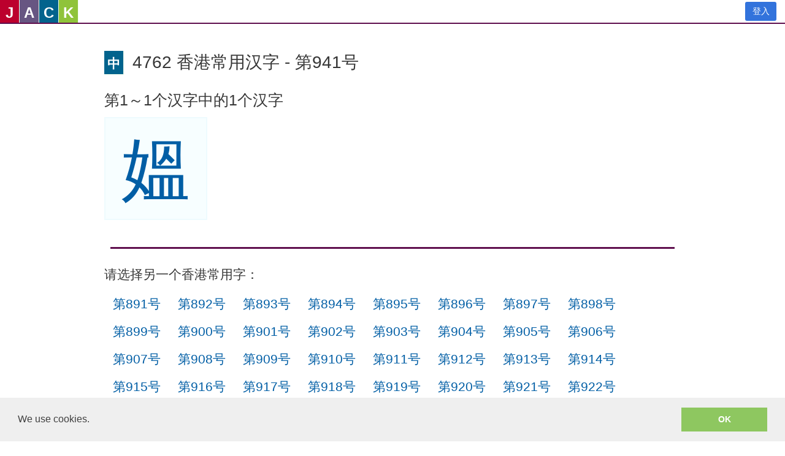

--- FILE ---
content_type: text/html; charset=utf-8
request_url: https://zh-cn.sayjack.com/chinese/traditional-chinese/hk4762/level:941/
body_size: 18789
content:

<!doctype html>
<html >
  <head>
    <title data-react-helmet="true">4762 香港常用汉字 - 第941号 | SayJack 是个免费学习中、英、日、韩文的语言学习网站。</title>
    <meta data-react-helmet="true" charset="utf-8"/><meta data-react-helmet="true" name="description" content=""/><meta data-react-helmet="true" http-equiv="X-UA-Compatible" content="IE=edge"/><meta data-react-helmet="true" name="viewport" content="width=device-width, initial-scale=1"/><meta data-react-helmet="true" name="msapplication-tap-highlight" content="no"/><meta data-react-helmet="true" name="mobile-web-app-capable" content="yes"/><meta data-react-helmet="true" name="apple-mobile-web-app-capable" content="yes"/><meta data-react-helmet="true" name="apple-mobile-web-app-status-bar-style" content="black"/><meta data-react-helmet="true" name="apple-mobile-web-app-title" content="SayJack"/><meta data-react-helmet="true" name="msapplication-TileImage" content="[data-uri]"/><meta data-react-helmet="true" name="msapplication-TileColor" content="#3372DF"/>
    <link data-react-helmet="true" rel="icon" href="[data-uri]"/><link data-react-helmet="true" rel="icon" sizes="192x192" href="[data-uri]"/><link data-react-helmet="true" rel="apple-touch-icon" sizes="152x152" href="[data-uri]"/><link data-react-helmet="true" rel="stylesheet" href="https://maxcdn.bootstrapcdn.com/font-awesome/4.6.3/css/font-awesome.min.css"/><link data-react-helmet="true" rel="stylesheet" href="/css/main.css"/><link data-react-helmet="true" rel="canonical" href="https://zh-cn.sayjack.com/chinese/traditional-chinese/hk4762/level:941/"/>
    <link rel="stylesheet" type="text/css" href="//cdnjs.cloudflare.com/ajax/libs/cookieconsent2/3.0.3/cookieconsent.min.css" />
    <script>
window.ga=window.ga||function(){(ga.q=ga.q||[]).push(arguments)};ga.l=+new Date;
ga('create', 'UA-4541251-1', 'auto');
ga('send', 'pageview');
</script>
<script async src='https://www.google-analytics.com/analytics.js'></script>
  </head>
  <body >
    <div id="app"><div data-reactroot=""><div class="navbar_fvhV"><a href="/" class="logo_3y_3"><span class="jack_1u6- xs_ms9k"><i class="jpn_37Kc">J</i></span><span class="jack_1u6- xs_ms9k"><i class="eng_1XE9">A</i></span><span class="jack_1u6- xs_ms9k"><i class="cmn_cnFE">C</i></span><span class="jack_1u6- xs_ms9k"><i class="kor_Rx_f">K</i></span></a><div class="links_21ec"><a href="/signin/" class="button_3dcA is-link_vxG6">登入</a></div></div><section class="main-content"><div class="content_1GCx"><div class="content_3D9P breadcrumbs_34V7"><p class="breadcrumbs_34V7"></p><div class="breadcrumbs_34V7"></div><h1 class="title_30MA"><span><span class="jack_1u6- xs_ms9k"><i class="cmn_cnFE trad zh-cn">中</i></span></span>4762 香港常用汉字 - 第941号</h1></div><h2>第1～1个汉字中的1个汉字</h2><div class="is-flex-wrap_3B9g"><div class="square_3cxA medium_3gdP"><p><a href="/chinese/traditional-chinese/characters/title:%E5%AA%BC/" title="媼" class="">媼</a></p></div></div><hr class="divider_HCQ-"/><h3>请选择另一个香港常用字：</h3><ul class="is-flex-wrap_3B9g"><li class="box_o0Y1 hk4762"><a href="/chinese/traditional-chinese/hk4762/level:891/" class="">第891号</a></li><li class="box_o0Y1 hk4762"><a href="/chinese/traditional-chinese/hk4762/level:892/" class="">第892号</a></li><li class="box_o0Y1 hk4762"><a href="/chinese/traditional-chinese/hk4762/level:893/" class="">第893号</a></li><li class="box_o0Y1 hk4762"><a href="/chinese/traditional-chinese/hk4762/level:894/" class="">第894号</a></li><li class="box_o0Y1 hk4762"><a href="/chinese/traditional-chinese/hk4762/level:895/" class="">第895号</a></li><li class="box_o0Y1 hk4762"><a href="/chinese/traditional-chinese/hk4762/level:896/" class="">第896号</a></li><li class="box_o0Y1 hk4762"><a href="/chinese/traditional-chinese/hk4762/level:897/" class="">第897号</a></li><li class="box_o0Y1 hk4762"><a href="/chinese/traditional-chinese/hk4762/level:898/" class="">第898号</a></li><li class="box_o0Y1 hk4762"><a href="/chinese/traditional-chinese/hk4762/level:899/" class="">第899号</a></li><li class="box_o0Y1 hk4762"><a href="/chinese/traditional-chinese/hk4762/level:900/" class="">第900号</a></li><li class="box_o0Y1 hk4762"><a href="/chinese/traditional-chinese/hk4762/level:901/" class="">第901号</a></li><li class="box_o0Y1 hk4762"><a href="/chinese/traditional-chinese/hk4762/level:902/" class="">第902号</a></li><li class="box_o0Y1 hk4762"><a href="/chinese/traditional-chinese/hk4762/level:903/" class="">第903号</a></li><li class="box_o0Y1 hk4762"><a href="/chinese/traditional-chinese/hk4762/level:904/" class="">第904号</a></li><li class="box_o0Y1 hk4762"><a href="/chinese/traditional-chinese/hk4762/level:905/" class="">第905号</a></li><li class="box_o0Y1 hk4762"><a href="/chinese/traditional-chinese/hk4762/level:906/" class="">第906号</a></li><li class="box_o0Y1 hk4762"><a href="/chinese/traditional-chinese/hk4762/level:907/" class="">第907号</a></li><li class="box_o0Y1 hk4762"><a href="/chinese/traditional-chinese/hk4762/level:908/" class="">第908号</a></li><li class="box_o0Y1 hk4762"><a href="/chinese/traditional-chinese/hk4762/level:909/" class="">第909号</a></li><li class="box_o0Y1 hk4762"><a href="/chinese/traditional-chinese/hk4762/level:910/" class="">第910号</a></li><li class="box_o0Y1 hk4762"><a href="/chinese/traditional-chinese/hk4762/level:911/" class="">第911号</a></li><li class="box_o0Y1 hk4762"><a href="/chinese/traditional-chinese/hk4762/level:912/" class="">第912号</a></li><li class="box_o0Y1 hk4762"><a href="/chinese/traditional-chinese/hk4762/level:913/" class="">第913号</a></li><li class="box_o0Y1 hk4762"><a href="/chinese/traditional-chinese/hk4762/level:914/" class="">第914号</a></li><li class="box_o0Y1 hk4762"><a href="/chinese/traditional-chinese/hk4762/level:915/" class="">第915号</a></li><li class="box_o0Y1 hk4762"><a href="/chinese/traditional-chinese/hk4762/level:916/" class="">第916号</a></li><li class="box_o0Y1 hk4762"><a href="/chinese/traditional-chinese/hk4762/level:917/" class="">第917号</a></li><li class="box_o0Y1 hk4762"><a href="/chinese/traditional-chinese/hk4762/level:918/" class="">第918号</a></li><li class="box_o0Y1 hk4762"><a href="/chinese/traditional-chinese/hk4762/level:919/" class="">第919号</a></li><li class="box_o0Y1 hk4762"><a href="/chinese/traditional-chinese/hk4762/level:920/" class="">第920号</a></li><li class="box_o0Y1 hk4762"><a href="/chinese/traditional-chinese/hk4762/level:921/" class="">第921号</a></li><li class="box_o0Y1 hk4762"><a href="/chinese/traditional-chinese/hk4762/level:922/" class="">第922号</a></li><li class="box_o0Y1 hk4762"><a href="/chinese/traditional-chinese/hk4762/level:923/" class="">第923号</a></li><li class="box_o0Y1 hk4762"><a href="/chinese/traditional-chinese/hk4762/level:924/" class="">第924号</a></li><li class="box_o0Y1 hk4762"><a href="/chinese/traditional-chinese/hk4762/level:925/" class="">第925号</a></li><li class="box_o0Y1 hk4762"><a href="/chinese/traditional-chinese/hk4762/level:926/" class="">第926号</a></li><li class="box_o0Y1 hk4762"><a href="/chinese/traditional-chinese/hk4762/level:927/" class="">第927号</a></li><li class="box_o0Y1 hk4762"><a href="/chinese/traditional-chinese/hk4762/level:928/" class="">第928号</a></li><li class="box_o0Y1 hk4762"><a href="/chinese/traditional-chinese/hk4762/level:929/" class="">第929号</a></li><li class="box_o0Y1 hk4762"><a href="/chinese/traditional-chinese/hk4762/level:930/" class="">第930号</a></li><li class="box_o0Y1 hk4762"><a href="/chinese/traditional-chinese/hk4762/level:931/" class="">第931号</a></li><li class="box_o0Y1 hk4762"><a href="/chinese/traditional-chinese/hk4762/level:932/" class="">第932号</a></li><li class="box_o0Y1 hk4762"><a href="/chinese/traditional-chinese/hk4762/level:933/" class="">第933号</a></li><li class="box_o0Y1 hk4762"><a href="/chinese/traditional-chinese/hk4762/level:934/" class="">第934号</a></li><li class="box_o0Y1 hk4762"><a href="/chinese/traditional-chinese/hk4762/level:935/" class="">第935号</a></li><li class="box_o0Y1 hk4762"><a href="/chinese/traditional-chinese/hk4762/level:936/" class="">第936号</a></li><li class="box_o0Y1 hk4762"><a href="/chinese/traditional-chinese/hk4762/level:937/" class="">第937号</a></li><li class="box_o0Y1 hk4762"><a href="/chinese/traditional-chinese/hk4762/level:938/" class="">第938号</a></li><li class="box_o0Y1 hk4762"><a href="/chinese/traditional-chinese/hk4762/level:939/" class="">第939号</a></li><li class="box_o0Y1 hk4762"><a href="/chinese/traditional-chinese/hk4762/level:940/" class="">第940号</a></li><li class="box_o0Y1 hk4762"><a href="/chinese/traditional-chinese/hk4762/level:941/" class="">第941号</a></li><li class="box_o0Y1 hk4762"><a href="/chinese/traditional-chinese/hk4762/level:942/" class="">第942号</a></li><li class="box_o0Y1 hk4762"><a href="/chinese/traditional-chinese/hk4762/level:943/" class="">第943号</a></li><li class="box_o0Y1 hk4762"><a href="/chinese/traditional-chinese/hk4762/level:944/" class="">第944号</a></li><li class="box_o0Y1 hk4762"><a href="/chinese/traditional-chinese/hk4762/level:945/" class="">第945号</a></li><li class="box_o0Y1 hk4762"><a href="/chinese/traditional-chinese/hk4762/level:946/" class="">第946号</a></li><li class="box_o0Y1 hk4762"><a href="/chinese/traditional-chinese/hk4762/level:947/" class="">第947号</a></li><li class="box_o0Y1 hk4762"><a href="/chinese/traditional-chinese/hk4762/level:948/" class="">第948号</a></li><li class="box_o0Y1 hk4762"><a href="/chinese/traditional-chinese/hk4762/level:949/" class="">第949号</a></li><li class="box_o0Y1 hk4762"><a href="/chinese/traditional-chinese/hk4762/level:950/" class="">第950号</a></li><li class="box_o0Y1 hk4762"><a href="/chinese/traditional-chinese/hk4762/level:951/" class="">第951号</a></li><li class="box_o0Y1 hk4762"><a href="/chinese/traditional-chinese/hk4762/level:952/" class="">第952号</a></li><li class="box_o0Y1 hk4762"><a href="/chinese/traditional-chinese/hk4762/level:953/" class="">第953号</a></li><li class="box_o0Y1 hk4762"><a href="/chinese/traditional-chinese/hk4762/level:954/" class="">第954号</a></li><li class="box_o0Y1 hk4762"><a href="/chinese/traditional-chinese/hk4762/level:955/" class="">第955号</a></li><li class="box_o0Y1 hk4762"><a href="/chinese/traditional-chinese/hk4762/level:956/" class="">第956号</a></li><li class="box_o0Y1 hk4762"><a href="/chinese/traditional-chinese/hk4762/level:957/" class="">第957号</a></li><li class="box_o0Y1 hk4762"><a href="/chinese/traditional-chinese/hk4762/level:958/" class="">第958号</a></li><li class="box_o0Y1 hk4762"><a href="/chinese/traditional-chinese/hk4762/level:959/" class="">第959号</a></li><li class="box_o0Y1 hk4762"><a href="/chinese/traditional-chinese/hk4762/level:960/" class="">第960号</a></li><li class="box_o0Y1 hk4762"><a href="/chinese/traditional-chinese/hk4762/level:961/" class="">第961号</a></li><li class="box_o0Y1 hk4762"><a href="/chinese/traditional-chinese/hk4762/level:962/" class="">第962号</a></li><li class="box_o0Y1 hk4762"><a href="/chinese/traditional-chinese/hk4762/level:963/" class="">第963号</a></li><li class="box_o0Y1 hk4762"><a href="/chinese/traditional-chinese/hk4762/level:964/" class="">第964号</a></li><li class="box_o0Y1 hk4762"><a href="/chinese/traditional-chinese/hk4762/level:965/" class="">第965号</a></li><li class="box_o0Y1 hk4762"><a href="/chinese/traditional-chinese/hk4762/level:966/" class="">第966号</a></li><li class="box_o0Y1 hk4762"><a href="/chinese/traditional-chinese/hk4762/level:967/" class="">第967号</a></li><li class="box_o0Y1 hk4762"><a href="/chinese/traditional-chinese/hk4762/level:968/" class="">第968号</a></li><li class="box_o0Y1 hk4762"><a href="/chinese/traditional-chinese/hk4762/level:969/" class="">第969号</a></li><li class="box_o0Y1 hk4762"><a href="/chinese/traditional-chinese/hk4762/level:970/" class="">第970号</a></li><li class="box_o0Y1 hk4762"><a href="/chinese/traditional-chinese/hk4762/level:971/" class="">第971号</a></li><li class="box_o0Y1 hk4762"><a href="/chinese/traditional-chinese/hk4762/level:972/" class="">第972号</a></li><li class="box_o0Y1 hk4762"><a href="/chinese/traditional-chinese/hk4762/level:973/" class="">第973号</a></li><li class="box_o0Y1 hk4762"><a href="/chinese/traditional-chinese/hk4762/level:974/" class="">第974号</a></li><li class="box_o0Y1 hk4762"><a href="/chinese/traditional-chinese/hk4762/level:975/" class="">第975号</a></li><li class="box_o0Y1 hk4762"><a href="/chinese/traditional-chinese/hk4762/level:976/" class="">第976号</a></li><li class="box_o0Y1 hk4762"><a href="/chinese/traditional-chinese/hk4762/level:977/" class="">第977号</a></li><li class="box_o0Y1 hk4762"><a href="/chinese/traditional-chinese/hk4762/level:978/" class="">第978号</a></li><li class="box_o0Y1 hk4762"><a href="/chinese/traditional-chinese/hk4762/level:979/" class="">第979号</a></li><li class="box_o0Y1 hk4762"><a href="/chinese/traditional-chinese/hk4762/level:980/" class="">第980号</a></li><li class="box_o0Y1 hk4762"><a href="/chinese/traditional-chinese/hk4762/level:981/" class="">第981号</a></li><li class="box_o0Y1 hk4762"><a href="/chinese/traditional-chinese/hk4762/level:982/" class="">第982号</a></li><li class="box_o0Y1 hk4762"><a href="/chinese/traditional-chinese/hk4762/level:983/" class="">第983号</a></li><li class="box_o0Y1 hk4762"><a href="/chinese/traditional-chinese/hk4762/level:984/" class="">第984号</a></li><li class="box_o0Y1 hk4762"><a href="/chinese/traditional-chinese/hk4762/level:985/" class="">第985号</a></li><li class="box_o0Y1 hk4762"><a href="/chinese/traditional-chinese/hk4762/level:986/" class="">第986号</a></li><li class="box_o0Y1 hk4762"><a href="/chinese/traditional-chinese/hk4762/level:987/" class="">第987号</a></li><li class="box_o0Y1 hk4762"><a href="/chinese/traditional-chinese/hk4762/level:988/" class="">第988号</a></li><li class="box_o0Y1 hk4762"><a href="/chinese/traditional-chinese/hk4762/level:989/" class="">第989号</a></li><li class="box_o0Y1 hk4762"><a href="/chinese/traditional-chinese/hk4762/level:990/" class="">第990号</a></li><li class="box_o0Y1 hk4762"><a href="/chinese/traditional-chinese/hk4762/level:991/" class="">第991号</a></li></ul></div></section><footer class="hero-foot_2UwQ"><p class="links_Xznj locales_1AqB">选择语言:<a href="https://www.sayjack.com/">English</a><a href="https://zh-tw.sayjack.com/">正體中文</a><span>简体中文</span><a href="https://ja-jp.sayjack.com/">日本語</a><a href="https://ko-kr.sayjack.com/">한국어</a></p><p class="links_Xznj"><a href="/about-us/" class="">关于我们</a><a href="/terms-of-service/" class="">服务条款</a><a href="/privacy-policy/" class="">隐私政策</a><a href="/cookies-and-data/" class="">HTTP 小型文字档案与数据</a></p><p class="why_1npz">为什么叫SayJack.com？JACK = 日文(Japanese)、美式英文(American English)、中文(Chinese)和韩文(Korean)。</p><p class="lame_3OvR">Audio encoding to mp3 uses <!-- --> <a rel="license noopener noreferrer" href="http://www.mp3dev.org" title="The LAME Open Source MP3 Encoder Project" target="_blank">lame.js</a> <!-- --> from the open source LAME project</p><div class="responsive-voice_34Eo"><a rel="license" href="//responsivevoice.org/"><img alt="ResponsiveVoice Text To Speech" src="https://responsivevoice.org/wp-content/uploads/2014/08/120x31.png"/></a><div class="is-flex-column-around"><div><a href="//responsivevoice.org/" target="_blank" title="ResponsiveVoice Text To Speech" rel="noopener noreferrer">ResponsiveVoice</a> <!-- -->used under<!-- --> </div><div><a rel="license noopener noreferrer" href="https://creativecommons.org/licenses/by-nc-nd/4.0/" title="Creative Commons Attribution-NonCommercial-NoDerivatives 4.0 International License" target="_blank">Non-Commercial License</a></div></div></div><div></div><p class="copyright">版权所有 @SayJack.com 2018</p></footer></div></div>
    <script id="redux-state">window._redux_state_ = {"history":{"url":["\u002Fchinese\u002Ftraditional-chinese\u002Fhk4762\u002Flevel:941\u002F"]},"root":{"locale":"zh-cn","recaptcha":"","validated":null,"doCaptcha":null},"load":{"data":{"Hanword":[{"id":23228,"title":"媼","unicode":"U+5ABC","trad":1,"simp":0,"cmn":1,"jpn":0,"kor":0,"pinyin":"ǎo","jyutping":"ou2 wan2","on":"OU","kun":"OUNA","hanja":"온","definition":"old woman; lower-class woman","kii":"A","hkGlyph":"0941"}],"CategoriesHanword":[{"id":74813,"hanwordId":23228,"categoryId":27421,"score":0}],"Category":[{"id":27421,"macro":"cmn","genre":"hk4762","subgenre":"","level":941}],"Metadata":{"total":1}},"current":{"_more":false,"_main":{"Category":[{"id":27421,"macro":"cmn","genre":"hk4762","subgenre":"","level":941}]},"params":{"lang":"chinese","script":"trad","genre":"hk4762","level":941},"query":{},"model":"Category"},"metadata":{"total":1}},"login":{"authenticated":false,"id":0,"login":"","email":"","provider":"","loginId":"","message":"","form":{"email":"","password":""}},"video":{"player":[],"currentTime":[],"currentState":[],"reload":[],"hide":[],"error":0,"create":{}},"form":{},"message":{"message":"","type":""},"handwritingPad":{"httpError":0},"pending":"","error":0,"request":{"hostname":"zh-cn.sayjack.com","secure":true}}</script>
    <script>window._async_state_ = {"resolved":{"1":true},"errors":{}}</script>
    <script src="https://cdn.jsdelivr.net/npm/promise-polyfill@8/dist/polyfill.min.js"></script><script crossorigin src="https://unpkg.com/react@16/umd/react.production.min.js"></script><script crossorigin src="https://unpkg.com/react-dom@16/umd/react-dom.production.min.js"></script><script charset="utf-8" src="/js/app.js"></script>
    <script src='https://code.responsivevoice.org/responsivevoice.js' async defer></script>
    
<script src='//cdnjs.cloudflare.com/ajax/libs/cookieconsent2/3.0.3/cookieconsent.min.js'></script>
<script>
window.addEventListener('load', function() {
  window.cookieconsent.initialise({
    palette: {
      popup: { background: '#efefef', text: '#404040' },
      button: { background: '#8ec760', text: '#ffffff' },
    },
    showLink: false,
    content: { message: 'We use cookies.', dismiss: 'OK' },
  })
});
</script>

  </body>
</html>

--- FILE ---
content_type: text/html; charset=utf-8
request_url: https://www.google.com/recaptcha/api2/anchor?ar=1&k=6LeO0FwUAAAAAIdsRy0XTqhqmWUTy4ggR5p0aE48&co=aHR0cHM6Ly96aC1jbi5zYXlqYWNrLmNvbTo0NDM.&hl=en&type=image&v=PoyoqOPhxBO7pBk68S4YbpHZ&theme=light&size=invisible&badge=inline&anchor-ms=20000&execute-ms=30000&cb=2983g6jrmhxx
body_size: 49384
content:
<!DOCTYPE HTML><html dir="ltr" lang="en"><head><meta http-equiv="Content-Type" content="text/html; charset=UTF-8">
<meta http-equiv="X-UA-Compatible" content="IE=edge">
<title>reCAPTCHA</title>
<style type="text/css">
/* cyrillic-ext */
@font-face {
  font-family: 'Roboto';
  font-style: normal;
  font-weight: 400;
  font-stretch: 100%;
  src: url(//fonts.gstatic.com/s/roboto/v48/KFO7CnqEu92Fr1ME7kSn66aGLdTylUAMa3GUBHMdazTgWw.woff2) format('woff2');
  unicode-range: U+0460-052F, U+1C80-1C8A, U+20B4, U+2DE0-2DFF, U+A640-A69F, U+FE2E-FE2F;
}
/* cyrillic */
@font-face {
  font-family: 'Roboto';
  font-style: normal;
  font-weight: 400;
  font-stretch: 100%;
  src: url(//fonts.gstatic.com/s/roboto/v48/KFO7CnqEu92Fr1ME7kSn66aGLdTylUAMa3iUBHMdazTgWw.woff2) format('woff2');
  unicode-range: U+0301, U+0400-045F, U+0490-0491, U+04B0-04B1, U+2116;
}
/* greek-ext */
@font-face {
  font-family: 'Roboto';
  font-style: normal;
  font-weight: 400;
  font-stretch: 100%;
  src: url(//fonts.gstatic.com/s/roboto/v48/KFO7CnqEu92Fr1ME7kSn66aGLdTylUAMa3CUBHMdazTgWw.woff2) format('woff2');
  unicode-range: U+1F00-1FFF;
}
/* greek */
@font-face {
  font-family: 'Roboto';
  font-style: normal;
  font-weight: 400;
  font-stretch: 100%;
  src: url(//fonts.gstatic.com/s/roboto/v48/KFO7CnqEu92Fr1ME7kSn66aGLdTylUAMa3-UBHMdazTgWw.woff2) format('woff2');
  unicode-range: U+0370-0377, U+037A-037F, U+0384-038A, U+038C, U+038E-03A1, U+03A3-03FF;
}
/* math */
@font-face {
  font-family: 'Roboto';
  font-style: normal;
  font-weight: 400;
  font-stretch: 100%;
  src: url(//fonts.gstatic.com/s/roboto/v48/KFO7CnqEu92Fr1ME7kSn66aGLdTylUAMawCUBHMdazTgWw.woff2) format('woff2');
  unicode-range: U+0302-0303, U+0305, U+0307-0308, U+0310, U+0312, U+0315, U+031A, U+0326-0327, U+032C, U+032F-0330, U+0332-0333, U+0338, U+033A, U+0346, U+034D, U+0391-03A1, U+03A3-03A9, U+03B1-03C9, U+03D1, U+03D5-03D6, U+03F0-03F1, U+03F4-03F5, U+2016-2017, U+2034-2038, U+203C, U+2040, U+2043, U+2047, U+2050, U+2057, U+205F, U+2070-2071, U+2074-208E, U+2090-209C, U+20D0-20DC, U+20E1, U+20E5-20EF, U+2100-2112, U+2114-2115, U+2117-2121, U+2123-214F, U+2190, U+2192, U+2194-21AE, U+21B0-21E5, U+21F1-21F2, U+21F4-2211, U+2213-2214, U+2216-22FF, U+2308-230B, U+2310, U+2319, U+231C-2321, U+2336-237A, U+237C, U+2395, U+239B-23B7, U+23D0, U+23DC-23E1, U+2474-2475, U+25AF, U+25B3, U+25B7, U+25BD, U+25C1, U+25CA, U+25CC, U+25FB, U+266D-266F, U+27C0-27FF, U+2900-2AFF, U+2B0E-2B11, U+2B30-2B4C, U+2BFE, U+3030, U+FF5B, U+FF5D, U+1D400-1D7FF, U+1EE00-1EEFF;
}
/* symbols */
@font-face {
  font-family: 'Roboto';
  font-style: normal;
  font-weight: 400;
  font-stretch: 100%;
  src: url(//fonts.gstatic.com/s/roboto/v48/KFO7CnqEu92Fr1ME7kSn66aGLdTylUAMaxKUBHMdazTgWw.woff2) format('woff2');
  unicode-range: U+0001-000C, U+000E-001F, U+007F-009F, U+20DD-20E0, U+20E2-20E4, U+2150-218F, U+2190, U+2192, U+2194-2199, U+21AF, U+21E6-21F0, U+21F3, U+2218-2219, U+2299, U+22C4-22C6, U+2300-243F, U+2440-244A, U+2460-24FF, U+25A0-27BF, U+2800-28FF, U+2921-2922, U+2981, U+29BF, U+29EB, U+2B00-2BFF, U+4DC0-4DFF, U+FFF9-FFFB, U+10140-1018E, U+10190-1019C, U+101A0, U+101D0-101FD, U+102E0-102FB, U+10E60-10E7E, U+1D2C0-1D2D3, U+1D2E0-1D37F, U+1F000-1F0FF, U+1F100-1F1AD, U+1F1E6-1F1FF, U+1F30D-1F30F, U+1F315, U+1F31C, U+1F31E, U+1F320-1F32C, U+1F336, U+1F378, U+1F37D, U+1F382, U+1F393-1F39F, U+1F3A7-1F3A8, U+1F3AC-1F3AF, U+1F3C2, U+1F3C4-1F3C6, U+1F3CA-1F3CE, U+1F3D4-1F3E0, U+1F3ED, U+1F3F1-1F3F3, U+1F3F5-1F3F7, U+1F408, U+1F415, U+1F41F, U+1F426, U+1F43F, U+1F441-1F442, U+1F444, U+1F446-1F449, U+1F44C-1F44E, U+1F453, U+1F46A, U+1F47D, U+1F4A3, U+1F4B0, U+1F4B3, U+1F4B9, U+1F4BB, U+1F4BF, U+1F4C8-1F4CB, U+1F4D6, U+1F4DA, U+1F4DF, U+1F4E3-1F4E6, U+1F4EA-1F4ED, U+1F4F7, U+1F4F9-1F4FB, U+1F4FD-1F4FE, U+1F503, U+1F507-1F50B, U+1F50D, U+1F512-1F513, U+1F53E-1F54A, U+1F54F-1F5FA, U+1F610, U+1F650-1F67F, U+1F687, U+1F68D, U+1F691, U+1F694, U+1F698, U+1F6AD, U+1F6B2, U+1F6B9-1F6BA, U+1F6BC, U+1F6C6-1F6CF, U+1F6D3-1F6D7, U+1F6E0-1F6EA, U+1F6F0-1F6F3, U+1F6F7-1F6FC, U+1F700-1F7FF, U+1F800-1F80B, U+1F810-1F847, U+1F850-1F859, U+1F860-1F887, U+1F890-1F8AD, U+1F8B0-1F8BB, U+1F8C0-1F8C1, U+1F900-1F90B, U+1F93B, U+1F946, U+1F984, U+1F996, U+1F9E9, U+1FA00-1FA6F, U+1FA70-1FA7C, U+1FA80-1FA89, U+1FA8F-1FAC6, U+1FACE-1FADC, U+1FADF-1FAE9, U+1FAF0-1FAF8, U+1FB00-1FBFF;
}
/* vietnamese */
@font-face {
  font-family: 'Roboto';
  font-style: normal;
  font-weight: 400;
  font-stretch: 100%;
  src: url(//fonts.gstatic.com/s/roboto/v48/KFO7CnqEu92Fr1ME7kSn66aGLdTylUAMa3OUBHMdazTgWw.woff2) format('woff2');
  unicode-range: U+0102-0103, U+0110-0111, U+0128-0129, U+0168-0169, U+01A0-01A1, U+01AF-01B0, U+0300-0301, U+0303-0304, U+0308-0309, U+0323, U+0329, U+1EA0-1EF9, U+20AB;
}
/* latin-ext */
@font-face {
  font-family: 'Roboto';
  font-style: normal;
  font-weight: 400;
  font-stretch: 100%;
  src: url(//fonts.gstatic.com/s/roboto/v48/KFO7CnqEu92Fr1ME7kSn66aGLdTylUAMa3KUBHMdazTgWw.woff2) format('woff2');
  unicode-range: U+0100-02BA, U+02BD-02C5, U+02C7-02CC, U+02CE-02D7, U+02DD-02FF, U+0304, U+0308, U+0329, U+1D00-1DBF, U+1E00-1E9F, U+1EF2-1EFF, U+2020, U+20A0-20AB, U+20AD-20C0, U+2113, U+2C60-2C7F, U+A720-A7FF;
}
/* latin */
@font-face {
  font-family: 'Roboto';
  font-style: normal;
  font-weight: 400;
  font-stretch: 100%;
  src: url(//fonts.gstatic.com/s/roboto/v48/KFO7CnqEu92Fr1ME7kSn66aGLdTylUAMa3yUBHMdazQ.woff2) format('woff2');
  unicode-range: U+0000-00FF, U+0131, U+0152-0153, U+02BB-02BC, U+02C6, U+02DA, U+02DC, U+0304, U+0308, U+0329, U+2000-206F, U+20AC, U+2122, U+2191, U+2193, U+2212, U+2215, U+FEFF, U+FFFD;
}
/* cyrillic-ext */
@font-face {
  font-family: 'Roboto';
  font-style: normal;
  font-weight: 500;
  font-stretch: 100%;
  src: url(//fonts.gstatic.com/s/roboto/v48/KFO7CnqEu92Fr1ME7kSn66aGLdTylUAMa3GUBHMdazTgWw.woff2) format('woff2');
  unicode-range: U+0460-052F, U+1C80-1C8A, U+20B4, U+2DE0-2DFF, U+A640-A69F, U+FE2E-FE2F;
}
/* cyrillic */
@font-face {
  font-family: 'Roboto';
  font-style: normal;
  font-weight: 500;
  font-stretch: 100%;
  src: url(//fonts.gstatic.com/s/roboto/v48/KFO7CnqEu92Fr1ME7kSn66aGLdTylUAMa3iUBHMdazTgWw.woff2) format('woff2');
  unicode-range: U+0301, U+0400-045F, U+0490-0491, U+04B0-04B1, U+2116;
}
/* greek-ext */
@font-face {
  font-family: 'Roboto';
  font-style: normal;
  font-weight: 500;
  font-stretch: 100%;
  src: url(//fonts.gstatic.com/s/roboto/v48/KFO7CnqEu92Fr1ME7kSn66aGLdTylUAMa3CUBHMdazTgWw.woff2) format('woff2');
  unicode-range: U+1F00-1FFF;
}
/* greek */
@font-face {
  font-family: 'Roboto';
  font-style: normal;
  font-weight: 500;
  font-stretch: 100%;
  src: url(//fonts.gstatic.com/s/roboto/v48/KFO7CnqEu92Fr1ME7kSn66aGLdTylUAMa3-UBHMdazTgWw.woff2) format('woff2');
  unicode-range: U+0370-0377, U+037A-037F, U+0384-038A, U+038C, U+038E-03A1, U+03A3-03FF;
}
/* math */
@font-face {
  font-family: 'Roboto';
  font-style: normal;
  font-weight: 500;
  font-stretch: 100%;
  src: url(//fonts.gstatic.com/s/roboto/v48/KFO7CnqEu92Fr1ME7kSn66aGLdTylUAMawCUBHMdazTgWw.woff2) format('woff2');
  unicode-range: U+0302-0303, U+0305, U+0307-0308, U+0310, U+0312, U+0315, U+031A, U+0326-0327, U+032C, U+032F-0330, U+0332-0333, U+0338, U+033A, U+0346, U+034D, U+0391-03A1, U+03A3-03A9, U+03B1-03C9, U+03D1, U+03D5-03D6, U+03F0-03F1, U+03F4-03F5, U+2016-2017, U+2034-2038, U+203C, U+2040, U+2043, U+2047, U+2050, U+2057, U+205F, U+2070-2071, U+2074-208E, U+2090-209C, U+20D0-20DC, U+20E1, U+20E5-20EF, U+2100-2112, U+2114-2115, U+2117-2121, U+2123-214F, U+2190, U+2192, U+2194-21AE, U+21B0-21E5, U+21F1-21F2, U+21F4-2211, U+2213-2214, U+2216-22FF, U+2308-230B, U+2310, U+2319, U+231C-2321, U+2336-237A, U+237C, U+2395, U+239B-23B7, U+23D0, U+23DC-23E1, U+2474-2475, U+25AF, U+25B3, U+25B7, U+25BD, U+25C1, U+25CA, U+25CC, U+25FB, U+266D-266F, U+27C0-27FF, U+2900-2AFF, U+2B0E-2B11, U+2B30-2B4C, U+2BFE, U+3030, U+FF5B, U+FF5D, U+1D400-1D7FF, U+1EE00-1EEFF;
}
/* symbols */
@font-face {
  font-family: 'Roboto';
  font-style: normal;
  font-weight: 500;
  font-stretch: 100%;
  src: url(//fonts.gstatic.com/s/roboto/v48/KFO7CnqEu92Fr1ME7kSn66aGLdTylUAMaxKUBHMdazTgWw.woff2) format('woff2');
  unicode-range: U+0001-000C, U+000E-001F, U+007F-009F, U+20DD-20E0, U+20E2-20E4, U+2150-218F, U+2190, U+2192, U+2194-2199, U+21AF, U+21E6-21F0, U+21F3, U+2218-2219, U+2299, U+22C4-22C6, U+2300-243F, U+2440-244A, U+2460-24FF, U+25A0-27BF, U+2800-28FF, U+2921-2922, U+2981, U+29BF, U+29EB, U+2B00-2BFF, U+4DC0-4DFF, U+FFF9-FFFB, U+10140-1018E, U+10190-1019C, U+101A0, U+101D0-101FD, U+102E0-102FB, U+10E60-10E7E, U+1D2C0-1D2D3, U+1D2E0-1D37F, U+1F000-1F0FF, U+1F100-1F1AD, U+1F1E6-1F1FF, U+1F30D-1F30F, U+1F315, U+1F31C, U+1F31E, U+1F320-1F32C, U+1F336, U+1F378, U+1F37D, U+1F382, U+1F393-1F39F, U+1F3A7-1F3A8, U+1F3AC-1F3AF, U+1F3C2, U+1F3C4-1F3C6, U+1F3CA-1F3CE, U+1F3D4-1F3E0, U+1F3ED, U+1F3F1-1F3F3, U+1F3F5-1F3F7, U+1F408, U+1F415, U+1F41F, U+1F426, U+1F43F, U+1F441-1F442, U+1F444, U+1F446-1F449, U+1F44C-1F44E, U+1F453, U+1F46A, U+1F47D, U+1F4A3, U+1F4B0, U+1F4B3, U+1F4B9, U+1F4BB, U+1F4BF, U+1F4C8-1F4CB, U+1F4D6, U+1F4DA, U+1F4DF, U+1F4E3-1F4E6, U+1F4EA-1F4ED, U+1F4F7, U+1F4F9-1F4FB, U+1F4FD-1F4FE, U+1F503, U+1F507-1F50B, U+1F50D, U+1F512-1F513, U+1F53E-1F54A, U+1F54F-1F5FA, U+1F610, U+1F650-1F67F, U+1F687, U+1F68D, U+1F691, U+1F694, U+1F698, U+1F6AD, U+1F6B2, U+1F6B9-1F6BA, U+1F6BC, U+1F6C6-1F6CF, U+1F6D3-1F6D7, U+1F6E0-1F6EA, U+1F6F0-1F6F3, U+1F6F7-1F6FC, U+1F700-1F7FF, U+1F800-1F80B, U+1F810-1F847, U+1F850-1F859, U+1F860-1F887, U+1F890-1F8AD, U+1F8B0-1F8BB, U+1F8C0-1F8C1, U+1F900-1F90B, U+1F93B, U+1F946, U+1F984, U+1F996, U+1F9E9, U+1FA00-1FA6F, U+1FA70-1FA7C, U+1FA80-1FA89, U+1FA8F-1FAC6, U+1FACE-1FADC, U+1FADF-1FAE9, U+1FAF0-1FAF8, U+1FB00-1FBFF;
}
/* vietnamese */
@font-face {
  font-family: 'Roboto';
  font-style: normal;
  font-weight: 500;
  font-stretch: 100%;
  src: url(//fonts.gstatic.com/s/roboto/v48/KFO7CnqEu92Fr1ME7kSn66aGLdTylUAMa3OUBHMdazTgWw.woff2) format('woff2');
  unicode-range: U+0102-0103, U+0110-0111, U+0128-0129, U+0168-0169, U+01A0-01A1, U+01AF-01B0, U+0300-0301, U+0303-0304, U+0308-0309, U+0323, U+0329, U+1EA0-1EF9, U+20AB;
}
/* latin-ext */
@font-face {
  font-family: 'Roboto';
  font-style: normal;
  font-weight: 500;
  font-stretch: 100%;
  src: url(//fonts.gstatic.com/s/roboto/v48/KFO7CnqEu92Fr1ME7kSn66aGLdTylUAMa3KUBHMdazTgWw.woff2) format('woff2');
  unicode-range: U+0100-02BA, U+02BD-02C5, U+02C7-02CC, U+02CE-02D7, U+02DD-02FF, U+0304, U+0308, U+0329, U+1D00-1DBF, U+1E00-1E9F, U+1EF2-1EFF, U+2020, U+20A0-20AB, U+20AD-20C0, U+2113, U+2C60-2C7F, U+A720-A7FF;
}
/* latin */
@font-face {
  font-family: 'Roboto';
  font-style: normal;
  font-weight: 500;
  font-stretch: 100%;
  src: url(//fonts.gstatic.com/s/roboto/v48/KFO7CnqEu92Fr1ME7kSn66aGLdTylUAMa3yUBHMdazQ.woff2) format('woff2');
  unicode-range: U+0000-00FF, U+0131, U+0152-0153, U+02BB-02BC, U+02C6, U+02DA, U+02DC, U+0304, U+0308, U+0329, U+2000-206F, U+20AC, U+2122, U+2191, U+2193, U+2212, U+2215, U+FEFF, U+FFFD;
}
/* cyrillic-ext */
@font-face {
  font-family: 'Roboto';
  font-style: normal;
  font-weight: 900;
  font-stretch: 100%;
  src: url(//fonts.gstatic.com/s/roboto/v48/KFO7CnqEu92Fr1ME7kSn66aGLdTylUAMa3GUBHMdazTgWw.woff2) format('woff2');
  unicode-range: U+0460-052F, U+1C80-1C8A, U+20B4, U+2DE0-2DFF, U+A640-A69F, U+FE2E-FE2F;
}
/* cyrillic */
@font-face {
  font-family: 'Roboto';
  font-style: normal;
  font-weight: 900;
  font-stretch: 100%;
  src: url(//fonts.gstatic.com/s/roboto/v48/KFO7CnqEu92Fr1ME7kSn66aGLdTylUAMa3iUBHMdazTgWw.woff2) format('woff2');
  unicode-range: U+0301, U+0400-045F, U+0490-0491, U+04B0-04B1, U+2116;
}
/* greek-ext */
@font-face {
  font-family: 'Roboto';
  font-style: normal;
  font-weight: 900;
  font-stretch: 100%;
  src: url(//fonts.gstatic.com/s/roboto/v48/KFO7CnqEu92Fr1ME7kSn66aGLdTylUAMa3CUBHMdazTgWw.woff2) format('woff2');
  unicode-range: U+1F00-1FFF;
}
/* greek */
@font-face {
  font-family: 'Roboto';
  font-style: normal;
  font-weight: 900;
  font-stretch: 100%;
  src: url(//fonts.gstatic.com/s/roboto/v48/KFO7CnqEu92Fr1ME7kSn66aGLdTylUAMa3-UBHMdazTgWw.woff2) format('woff2');
  unicode-range: U+0370-0377, U+037A-037F, U+0384-038A, U+038C, U+038E-03A1, U+03A3-03FF;
}
/* math */
@font-face {
  font-family: 'Roboto';
  font-style: normal;
  font-weight: 900;
  font-stretch: 100%;
  src: url(//fonts.gstatic.com/s/roboto/v48/KFO7CnqEu92Fr1ME7kSn66aGLdTylUAMawCUBHMdazTgWw.woff2) format('woff2');
  unicode-range: U+0302-0303, U+0305, U+0307-0308, U+0310, U+0312, U+0315, U+031A, U+0326-0327, U+032C, U+032F-0330, U+0332-0333, U+0338, U+033A, U+0346, U+034D, U+0391-03A1, U+03A3-03A9, U+03B1-03C9, U+03D1, U+03D5-03D6, U+03F0-03F1, U+03F4-03F5, U+2016-2017, U+2034-2038, U+203C, U+2040, U+2043, U+2047, U+2050, U+2057, U+205F, U+2070-2071, U+2074-208E, U+2090-209C, U+20D0-20DC, U+20E1, U+20E5-20EF, U+2100-2112, U+2114-2115, U+2117-2121, U+2123-214F, U+2190, U+2192, U+2194-21AE, U+21B0-21E5, U+21F1-21F2, U+21F4-2211, U+2213-2214, U+2216-22FF, U+2308-230B, U+2310, U+2319, U+231C-2321, U+2336-237A, U+237C, U+2395, U+239B-23B7, U+23D0, U+23DC-23E1, U+2474-2475, U+25AF, U+25B3, U+25B7, U+25BD, U+25C1, U+25CA, U+25CC, U+25FB, U+266D-266F, U+27C0-27FF, U+2900-2AFF, U+2B0E-2B11, U+2B30-2B4C, U+2BFE, U+3030, U+FF5B, U+FF5D, U+1D400-1D7FF, U+1EE00-1EEFF;
}
/* symbols */
@font-face {
  font-family: 'Roboto';
  font-style: normal;
  font-weight: 900;
  font-stretch: 100%;
  src: url(//fonts.gstatic.com/s/roboto/v48/KFO7CnqEu92Fr1ME7kSn66aGLdTylUAMaxKUBHMdazTgWw.woff2) format('woff2');
  unicode-range: U+0001-000C, U+000E-001F, U+007F-009F, U+20DD-20E0, U+20E2-20E4, U+2150-218F, U+2190, U+2192, U+2194-2199, U+21AF, U+21E6-21F0, U+21F3, U+2218-2219, U+2299, U+22C4-22C6, U+2300-243F, U+2440-244A, U+2460-24FF, U+25A0-27BF, U+2800-28FF, U+2921-2922, U+2981, U+29BF, U+29EB, U+2B00-2BFF, U+4DC0-4DFF, U+FFF9-FFFB, U+10140-1018E, U+10190-1019C, U+101A0, U+101D0-101FD, U+102E0-102FB, U+10E60-10E7E, U+1D2C0-1D2D3, U+1D2E0-1D37F, U+1F000-1F0FF, U+1F100-1F1AD, U+1F1E6-1F1FF, U+1F30D-1F30F, U+1F315, U+1F31C, U+1F31E, U+1F320-1F32C, U+1F336, U+1F378, U+1F37D, U+1F382, U+1F393-1F39F, U+1F3A7-1F3A8, U+1F3AC-1F3AF, U+1F3C2, U+1F3C4-1F3C6, U+1F3CA-1F3CE, U+1F3D4-1F3E0, U+1F3ED, U+1F3F1-1F3F3, U+1F3F5-1F3F7, U+1F408, U+1F415, U+1F41F, U+1F426, U+1F43F, U+1F441-1F442, U+1F444, U+1F446-1F449, U+1F44C-1F44E, U+1F453, U+1F46A, U+1F47D, U+1F4A3, U+1F4B0, U+1F4B3, U+1F4B9, U+1F4BB, U+1F4BF, U+1F4C8-1F4CB, U+1F4D6, U+1F4DA, U+1F4DF, U+1F4E3-1F4E6, U+1F4EA-1F4ED, U+1F4F7, U+1F4F9-1F4FB, U+1F4FD-1F4FE, U+1F503, U+1F507-1F50B, U+1F50D, U+1F512-1F513, U+1F53E-1F54A, U+1F54F-1F5FA, U+1F610, U+1F650-1F67F, U+1F687, U+1F68D, U+1F691, U+1F694, U+1F698, U+1F6AD, U+1F6B2, U+1F6B9-1F6BA, U+1F6BC, U+1F6C6-1F6CF, U+1F6D3-1F6D7, U+1F6E0-1F6EA, U+1F6F0-1F6F3, U+1F6F7-1F6FC, U+1F700-1F7FF, U+1F800-1F80B, U+1F810-1F847, U+1F850-1F859, U+1F860-1F887, U+1F890-1F8AD, U+1F8B0-1F8BB, U+1F8C0-1F8C1, U+1F900-1F90B, U+1F93B, U+1F946, U+1F984, U+1F996, U+1F9E9, U+1FA00-1FA6F, U+1FA70-1FA7C, U+1FA80-1FA89, U+1FA8F-1FAC6, U+1FACE-1FADC, U+1FADF-1FAE9, U+1FAF0-1FAF8, U+1FB00-1FBFF;
}
/* vietnamese */
@font-face {
  font-family: 'Roboto';
  font-style: normal;
  font-weight: 900;
  font-stretch: 100%;
  src: url(//fonts.gstatic.com/s/roboto/v48/KFO7CnqEu92Fr1ME7kSn66aGLdTylUAMa3OUBHMdazTgWw.woff2) format('woff2');
  unicode-range: U+0102-0103, U+0110-0111, U+0128-0129, U+0168-0169, U+01A0-01A1, U+01AF-01B0, U+0300-0301, U+0303-0304, U+0308-0309, U+0323, U+0329, U+1EA0-1EF9, U+20AB;
}
/* latin-ext */
@font-face {
  font-family: 'Roboto';
  font-style: normal;
  font-weight: 900;
  font-stretch: 100%;
  src: url(//fonts.gstatic.com/s/roboto/v48/KFO7CnqEu92Fr1ME7kSn66aGLdTylUAMa3KUBHMdazTgWw.woff2) format('woff2');
  unicode-range: U+0100-02BA, U+02BD-02C5, U+02C7-02CC, U+02CE-02D7, U+02DD-02FF, U+0304, U+0308, U+0329, U+1D00-1DBF, U+1E00-1E9F, U+1EF2-1EFF, U+2020, U+20A0-20AB, U+20AD-20C0, U+2113, U+2C60-2C7F, U+A720-A7FF;
}
/* latin */
@font-face {
  font-family: 'Roboto';
  font-style: normal;
  font-weight: 900;
  font-stretch: 100%;
  src: url(//fonts.gstatic.com/s/roboto/v48/KFO7CnqEu92Fr1ME7kSn66aGLdTylUAMa3yUBHMdazQ.woff2) format('woff2');
  unicode-range: U+0000-00FF, U+0131, U+0152-0153, U+02BB-02BC, U+02C6, U+02DA, U+02DC, U+0304, U+0308, U+0329, U+2000-206F, U+20AC, U+2122, U+2191, U+2193, U+2212, U+2215, U+FEFF, U+FFFD;
}

</style>
<link rel="stylesheet" type="text/css" href="https://www.gstatic.com/recaptcha/releases/PoyoqOPhxBO7pBk68S4YbpHZ/styles__ltr.css">
<script nonce="9B7kZveQ3ti8SgrbSpyIfw" type="text/javascript">window['__recaptcha_api'] = 'https://www.google.com/recaptcha/api2/';</script>
<script type="text/javascript" src="https://www.gstatic.com/recaptcha/releases/PoyoqOPhxBO7pBk68S4YbpHZ/recaptcha__en.js" nonce="9B7kZveQ3ti8SgrbSpyIfw">
      
    </script></head>
<body><div id="rc-anchor-alert" class="rc-anchor-alert"></div>
<input type="hidden" id="recaptcha-token" value="[base64]">
<script type="text/javascript" nonce="9B7kZveQ3ti8SgrbSpyIfw">
      recaptcha.anchor.Main.init("[\x22ainput\x22,[\x22bgdata\x22,\x22\x22,\[base64]/[base64]/[base64]/ZyhXLGgpOnEoW04sMjEsbF0sVywwKSxoKSxmYWxzZSxmYWxzZSl9Y2F0Y2goayl7RygzNTgsVyk/[base64]/[base64]/[base64]/[base64]/[base64]/[base64]/[base64]/bmV3IEJbT10oRFswXSk6dz09Mj9uZXcgQltPXShEWzBdLERbMV0pOnc9PTM/bmV3IEJbT10oRFswXSxEWzFdLERbMl0pOnc9PTQ/[base64]/[base64]/[base64]/[base64]/[base64]\\u003d\x22,\[base64]\x22,\x22dn7DrkVzw7nDmQQHwoY1K3nDjCNvw5M6CAnDgC3DuGPCi09zMmwCBsOpw6t2HMKFMBbDucOFwqjDhcOrTsORd8KZwrfDsCTDncOMVkAcw6/DiTDDhsKbKcO6BMOGw5/[base64]/CiMONZyszRMOUXsOIwpXDr8OmPCrDu8KGw5Qbw44wSxnDusKQbSXCoHJAw6DCvsKwfcKfwqrCg084w7bDkcKWDsOHMsOIwqQpNGnCpikrZ3h8woDCvRMNPsKQw6zClCbDgMO8wqwqHwjCtn/Ci8ODwpJuAlBmwpcwRWTCuB/ClsOZTSsgworDvhguVUEIVXgiSyPDuyFtw7oxw6pNFcKIw4h4ecOFQsKtwrFlw44nWyF4w6zDk3x+w4VIA8Odw5U3wpfDg17CtRkad8OLw4xSwrJzXsKnwq/DqjjDkwTDqMKyw7/DvUtlXThhwqnDtxcPw6XCgRnCon/CikMawpxAdcKzw6Q/wpNWw7wkEsKrw53ChMKew7hQSE7DlsOiPyM7K8KbWcOtAB/[base64]/DghjCqz48RRRow7hQwpIYIMOHwp/[base64]/Ci3PCkHfChsKkw5gOw5A4wpAcSiUyw5HDqcKBw6YCwpjDr8Kgd8OHwrNoI8O0w7Q5D2HCvVBQw7FKw70Iw7wDwr/CvMOfG0XChEnDhE3CqAvCnsK9wqfCvcOpacOlUcOrYH5Nw6RCw5PCl1XDtMOtIsOCw4towpzDrjJnKwLDpjXCrytNwq/DjxY9AS/Cp8KZXg1NwpxXS8KBBXvCqAl/KMOBw6F8w4nDtcK4SRDDlcKyw4h5FsKebWHCohcywrEGw5x1FTYewqTDncKgw7cuWj5RKTHCkcKJIMK0Q8Okw6NqMQQkwowbw5TCg0Qiw7PDssK2MMO0AMK3N8OXZHXDhnF8XS/[base64]/[base64]/[base64]/DvEPCsybDmsOnwoJvw5xAccK5wokVaw09VMK+DlRBDMKCwrdlw4HCiQzDl1jDsn3DocK6wrvCmEjDicKowpzDqm7DgcOww77CtX4hwosbw7Ilw7gtfWohHsKOw4oTwoDClMK9wpvDo8OzUijDkMOofTcHAsK/b8KCeMKCw7ViEcKwwq0fLDXDmcKQw7HCkXcDw5fDngTDgV/Cuxwoe3RLwr3Dq1zCpMKoTsOGwrkyC8OgHcO+wpzDmmlBUGYfW8K4w78nwpdkwpZ7w7vDnyXCl8OHw4IMwonCsmgcw6saWMKMFx/Cu8K9w7PDrCHDuMO8woLClwAqwoBGwpoDw6Jkw7YULsOEBFTDv0fCv8O7GmPCq8KdwrfCvMOsGVUPw4vCgicRTyHDpzjDuxJ8w5pywoDDlMOYPxt4wrIaZsKCOhTDtndBK8KgwqzDgzLCo8K7w4onewHDtVR/[base64]/CvsKkwqbCvHslw6nCg8KIwogCwoF1AMKPw7EPG8OpU2s/woHCt8Ktw4INwqFBwobCtsKheMOmCMOKQcKhRMK3w4k1KiLDoEDDjMKzwpALcsOmf8K0dAjDt8OpwogqwojDgEfDn3PCnMKrw41Ww60Qc8KSwofDsMOeAMK6dMOowoPDl3QYw4UWWFtvw6kQwpwXw6gqEwJBwq7ChnRPYcKSwqQew6/DjVTDq05fT2HDnW/[base64]/CjmZcS1Qjw7/Cu2UBwr/DrMK+bcKARcOzwq3DpcOzNWrDtsOiAXlpw6/CmcOACMKrJV/Dj8K9XwDDpcK9wqdiwohOwqPDm8KRcEJ5JsOEc0XCnEtvHMK3PDvCgcKqwqRGSzLCqEXCmWTChwXDujwMw4hAw4bCsVXDvi4FRcKDXzA6w4vCksKcCErChgrCqcOhw64gwqBMw68mXlXCkjbCpcOewrFcwoF5Nn09w55BFsOgTcO/UMOowrJ1w5HDjTcnw4nDn8KyGjvCtMKyw6JNwq7CiMKiFMOKW0HClinDhB3CtmXCsgfCoXFVw6lxwoPDusK8w5YgwqUiLMOHBxZbw6zCtcOrw7TDv3VDw58fw4DCrsOlw7J2dGXCl8OOZMO8woN/[base64]/Dn8KrGcO2w6/Dn1hrY03CgFLDhmvCtsOKGsKbw73DpBjCmXDDo8KTTm87LsO5DMK8dlFgCjhzwrfCoXdiw7/ClMK+w6Iew5jCtcKrw7VMNWgRKsKbw6/DhU5XXMOZGCtmelsow4gDf8K+w7PDskNJPU4wF8Oswr1Two0+wrHDg8OLw5w7F8O5VMO2MxfDgcOyw4JzX8K3BTxHQcKAID/[base64]/w4AzRULDuMOmXcKGw47DscOpTMKcfQDClmXCliQ1wo3CncOYMgvCusOEQsKywqYpw7LDlj4MwroLJz4SworCoD/ChcKYP8O1w6nDs8KTwobCpjPCn8KZEsOaw6suw6/[base64]/M8K1wq4Aw4U+LMONElvDi8K7L8KxZiBww4/CrMOzNsKzw48mwpl8XxlHw67DgycZJMKIKsKwbTU0w5www5nCssO/[base64]/[base64]/[base64]/KcKgw6pzwo7DisK5ME/Ciz9gw5EJBcKPw6zDmnBTVHDDngLDh0JMw7vCixQ0dMOZJiPChW7CpDJbYDDDgsOAw4xGecK+JsKkwr96wr8bwrsxBn8vwqbDgsKjwrDDj2hFw4PCqU4ILCRyOcOdwoDConrCsx8iwqjDtjUyQ1YOF8OgMV/[base64]/Dp8KQTMOdVWzDusKYw4LDlRQswp/DkUwIwqjCli8ywqjClcKtwqZWw7sAwq/DksOcGsOQwoXDuANRw5ISwpM4w4DCs8KJw40Ww6BDG8OgHAzDolvDsMOIwqY/w7o8w4Ujw5o9Wip9McKbNsKEwrMHHVzDhw7DmsOBRWdoB8OvSythwpohwqbDssOaw7fCu8KSJsK3R8OFV1zDp8KmDMKKw6rCq8OwLsOZwp3Ck3zDl3DDiwDDhygVJcKyBcORZSfDgsK/ewFYw4rDoGPCtUVMwq3DmsK+w7AowojCsMOdM8KaPcKcM8KGwrIoNX7ClnBBZzjClcOUTzIBLsK2woMAwqk7ecO9w5xSw6xSwqNLYsO8P8Kkw65nUghzw55ywq/CmsO/Z8KgRhzCt8KWw6h9w7nDi8KSWcONwpPDiMOtwpAmwq7Cq8OiEn3DqWI1woDDh8OeWlVadMOKK1fDssKmwohdw7DDjMOxwrs6wpzDoFF8w6E3wroVw7E2ST/Dk0nCoXzClnzCtMOdYG7Dq2d3TMK8WBbChsOXw6oWHR5hZkFaPcOSw4/CssOjbWnDqT4KTn0FIWPCsiFeXyYjHjILTMKCO0PDt8OxLMKMwp3DqMKJJ0sjUTjCqMOKWcK8w6nDjm3CpUXDp8O7wojCn2V0GsKDwrXCpjvCgy3CisK/wpzDmMOudElTHFrDqEc7Kj9GB8O9wq/CuClLNHhhZnzChsKebsK0UcOAC8K1KsO2wrZdaBTDhcO/MwTDvsKVwps9C8Oawo1UwovClGdowpnDhmo0FsOJYMOzJMKXTEHDqyLDoHpQw7LDlwnCgU9xNlnDt8O1BsODXW/Dn2liP8KmwpFwNxzCsjBmwopMw73CmMO0wpJ/[base64]/DsiUKN8KrYgfDo21UAcOhw7/[base64]/[base64]/AsO/fHLCiMOTLiLDkMKqK8K4RFFIW2BHwoo/V30ETcO+QsKUw7jCqcKpw5cKScKMasK+DGFoK8KVwozCqVrDk2zCt3fCtlF9GMKLcMOmw55Xw6ARwrJ3DizCl8K7bjDDrsKpUsKOw65Mw7pNB8KMw4PCmsKIwo/CkC3DqsKTw5DCncKqbnvCkFxqbcOJwq3Cl8K5wo5zIT4VGRjCjwtowqfCp2IPwo7ClsONw7TDocOew7LDtmHDiMOUw4bDoGHCiVbCq8K3LhcKwpE4ZTfCoMO4w7nDrV/Cn0PCp8OlHDAewrgWwphqWyMNd28/[base64]/CqcOpwoR5wpHDqMKVwpxba8OFwp9swpQ1wo7DsCB6w45OaMO/wo0IPcOPw6XCgsOyw5orwoTDvcOIGsK0w6RXwr/[base64]/CjsKPX1srwrQQXcO8w7lRFzxcw5ZhblHDgsKneCnDumEpbsKKwqvDtcOYwofDm8Kkw5Nuw7jCksKGwoJEwozDt8OhwqbDpsOfSDZkw5/[base64]/Cp2bDlMOtSjbDmg5Wwrs/w7F3wpnCj8KTwp1VK8KKRkrDhjHCvzbCpR/DhAAqw4DDmcOVBywUw7UYYsOywoUlfMOoGFt4TsOrLsOVW8KswrvCg2bDtQwcCsO6Fz3CiMKiw4XDjkVmwpBjMMO0G8Ogw6fDnTBow4zDhlIFwrfCmMKKwq7Do8Olwp7Cok/CjgZRw43CjyHCn8KXJGQcw43DosK3IGPCkcKlw5ACL2bDgWPCoMKTwofCuTQNwobCmh3CmMOvw7xawpIlwqzDiDk/RcKHwrLDi3U7T8OBb8K0IB7DnsOxWzPCksK+w5Uewq81Fw7Cr8OawqsgacOgwpYha8OWfcOuNcK0OClYw4g6wp5Cw4DDlmTDsxfCt8OAworDssKgG8KJw6LCpD3CisOefcKGDxIXM38RIsK/wqvCui4/w6XCiGvCpiXCqCVXw6TDtsK6w5QzAWkIwpPCnwDDmcOXPnQww7QYPMK0w5ENwoYnw7DDr0nDqGxSw4g8wr8jw7LDgcOTwrbDqMKOw7M+EsKCw7bDhirDr8OnbHfDoV/CjsOlICDCksKeZWDChMOowrEuWhpGw7LDsX4yDsOlccO2w5rCpiXCh8OlQsO0wojDtjFVPxXCsTnDrsKlwqd8wqfDl8OxwpbDgGfDvcKew73DqjY5wp/DpwDDr8OZXhJXC0PDl8OzeD/DtsKSwoUvw5XCul4Pw7JUw47ClynCnsKhw6LCocOTQMOjPcOBEsOAN8Knw414YsORw77ChmlHZ8KbKcKhOcKQP8OvWljCl8OnwoZ5RQTDln3DjsOtw4vCvQEhwptOwr/CnRDCoHh4wrDDssOMwq7DnU1jw7pAGsKKIsOMwoJCb8KcNGUKw5XCgxnDtcKEwo0iMsKEOmEYwowqwpwvAjLDlgE1w74cwptiw7nCryrCplsCw73Djwc4IirCiGhWw7TDm0DDrGbDiMKTalAdw6LCgQjDoivDgcKbwq3CqcKXw7p2w4ZPGyPDjWhjw7/[base64]/w5nDocKLZsK6w5XCoTRpwphvwpMPdyzDsnrDtCpnZBkYw4pDH8OVLsKKw5VQFsKDE8KOeCMLw4PDssK2w6fDnV7DpE/DmmpEwrBewoBSw7rCqyk+wrPCqRc9JcKLwqBmwrfCjcKGw54cwrwlBMKWZWLDvEJvLMKKADULwpLCgcOePsOwMXhyw4RQYsOPd8KQwrE2w47CpMOkDjI8w7Flwq/CriXDhMOibsK9MwHDgcODwpdOw6cUw4zDhkTDhRdvw5g5dRPDjRJTQ8Okw63ColA9w4XDjcOGHxNxw47CkcOVwpjDisKAbUFewrNQw57CiB0/[base64]/Co8K4wqNlw7rCuMO8ZFQBw5XDp8KKw6pGEcO4w6l+w6LDjcO6wo0Lw5d/w6fCgsOWUwHDvRDCqMO5ckZUw4FKBGvDlMKWE8Kgw5RZwooew6nDicOBwoh6wq3Ci8Kfw4zCqWklRinDk8OJwpfDtms9w4B3w6jDimliw6jCn17DpMK8w4ZFw7/DjMK0wrMgdsOgK8ObwpLCu8KowpFdCFssw5sFw7zDsz7Dlw4TTGAvanHCvMKPC8K7wqVkDMOIV8KDYDJEY8O5Lx0ew4Juw5wCTcOvSMK6wojDumbDuS8EAMO8wp3DqAcOWMKsAsO4WFIWw5bCisOwOkDDkcKHw6MmdGfDgMO2w5lxTMK/QijCnFZxwr8vwrjDkMO/dcOJwoDCnMO4wrHCgHpfw57CsMKJShTCg8KWwoR6bcKtSyxBf8OPVsO/w7LCqGwvMsKVXcKtwp7DhznCusOUVMO1DjvDicKMDMKTw6gPfDdAWMKsOcObw6PDp8Kswq92fMKwKsOcwrlwwrjCm8KTHkzDrCI4wo4wJHN0w7vDmSHCtcKTV1xvwpI2FU/CmMORwqPCi8OtwpvCpMKtwqLDnQoIwrDCo0nCvsKOwqMcRynDsMOiwoDCq8KJwpdpwq/CujkGUU7DhjjCuHo4amLDjDQewoHChxwRAcOPXHhsRsKnwq/DsMOsw5TCk2kdScKSC8KWDcKHw5UzMcODM8Kbw7jCiEzCi8KLw5dBwpnCl2I4AH/DlMOKw4NKRUUHw7giw5YDaMK/[base64]/DkhnCgcO2w6vCkTvCiGLDjcKHNMKXwpoMU0UJwpEOJkM6w7nCn8KTw5LDlMKIwpjDocK1wqBWP8Ocw4XCh8Oiw7s/SA/Dk3AqTHMFw5guw6pAwq/Ci3rDkEkiTSHDr8OGT1fCojHDicOvExfCu8OEw7bDo8KEOUI0AE12LMK7wp0OGD/Ci2d3w6vCmxpPw5Uxw4fDncOYHMORw7fDicKTNHnDncOvK8KQwptcw7XDgsKWPTrDtnsnwpvDg1YuW8K8TGNvw67Cv8Oxw4rDjMKEKVjCn2wOBcOnJ8K0S8OEw6JAGRXDnMO2w6PDrcOIwr/[base64]/DTBYw4R3w4DDhhVVw6zDssKCMznDocKYw6A0YMOrScKpw5DDkMOyJMKVaS5vw4kTOMO7I8KEw5zDgFw9wr9uGmRxwqrDrcK/AsOpwoMKw7TDscOswp/CqQxwEcO/aMORISPDoHfDtMOgwqTDocK2worDrcK7HXRAwqolQStxZMK5eiDCuMOKW8K0V8OYw5XCglfDrTcfwpliw4VqwrLDlWtqVMO+woDDkRFow75FWsKaw6fCpsOjw4oITcKIMgJ+w7nCucKzRMK9XMKXOsKKwq0Yw6PDiVI/w4VQIDgtw6/Dl8ORwoXCvk50YsKew4bCqsK8RsOlDMONVRQCw7tHw7rDkcK7w4TCvMOcNcOQwr8ewqoCa8OBwobCh3llZcO5PMK3w45oA0bCnXHDiUbClFfDrcK7w7Zlw6rDkMO8w5R/[base64]/ChDzDpFx9w5XDrMOtQsOdw4jDnsK7wqDDlsK3wqzDrMKRw5DDh8KbIE1oKEBVworDjQ9HJ8OeHMOwEMOFwqwCwqfDpQB+wq4Kw59IwpByf14rw48XVngqR8KiJMOgJ3AIw7rCrsOYw7PDslQ/TMOUQSLCncKHG8KVfg7CgsOiwoJPCcKcEcOzw5kKKcKNQcKvw75tw7Nnwr3CjsOEwoLCuSfDrMKuw5J8ecK4PsKGYcOJTHjDq8OdTxNVYQkcwpJowrfDhMOlwo8dw5rDjCUrw7TCpMOdwonDkMOEwrnCmcKsYcK0FcKvUG4/TsO8GMKkFcK+w5kwwqlbbhgvV8K0wogsVcOKw5jDvcKWw5UDIRPCm8OYFMKpwozCoGfDlhpTwpE2wphKwq8ZB8OEXMO4w5p+QH3Di3PCv2jCtcOpSB9OEDIRw5/DsFhCBcOewoJHwqQYw4jDi1rDrMO1cMKpRsKKBsOBwos7wp0mSWM+EBpgwpE6w5Uzw547RDHDjsKiccOIw5p2w5fClcKnw4PCkGJswozCucKiAMKIw5DCrcKXITHCkxrDlMKPwrHDlsK6bMOQAQrCnsKPwqPDgiDCtcO/bhDCk8KzWBslw4kYw67DiWLDnSzDlsO2w7Y7GnTDnnrDn8KAfsO0e8Oqf8OdTQnDuVkxwodHRsKfHEdjIQFfwrXDgcKAEDrCnMO4w4fCjcKXQkENcwzDjsOUQcOneyk/FGJvw4TCtUVJwrLDh8OFBAoGw7PCu8Krwqkzw5AAw6nCjUVuw7c1LDAMw4LDuMKbwrTCoGXDgjJOcMK/[base64]/w6XCiyXDssKzwpgcwozDqcOXD8KQAsOFf1cNwrtNfXXDk8KDHBVHw7jCtMKbIcKpIg/DsnvCoz8STMKVTsOPY8OLJcO3WsOlEcKrw5TCjD/DpHDChcKORWrCr0DDq8OrYcO4wr/DkMOcwrJFw67CjT4DPSvCnMKpw7TDpyzDusK0wpk8AMOADsKweMOCwqU0w6bDskfCq3/CnDfCmA7DjhTDvMOiwpV9w6LCiMKYwptUw7BrwqUxwoQpw7vDlcONUBjDujzCvwLCmcOAXMONQsKFJsOtRcO9KMKmGgdVQiLChsKJTMOawoslKxxqKcO3wqISI8OpZsO/PsKAwr3DssOYwqk0a8OqGQnCrRzDnBLCt3DCqRRbwp8sGm8MfsO5wq/[base64]/Do8Orw6LDm2zDncOPwpDCmHDCnsO9U8OlKAjCl2nCqnfCusKVMlhuwr3DjMOewrJoVwtmwq3Du2rDnsKJYznCu8OYw7XCp8KbwqzCosKIwrQQw7vCoG7CsBjCiQPDmcKhMA/DrMKjA8OxTMO2HnJow5DCuVvDgQEtw4zClsO0wrVnKsK+DwhoDsKYw4svwqXCusObG8ONXRRgwofDn2DDsUgUICDClsOowpN9w5J4wqzCm2vClcOKY8O0wowNGsOcAMKAw5DDuk89FsO7Y2fCp1/[base64]/wpvCqMK6Z8KbwrbDhMOJwoHCvcKoAsOYwqsNWcOhwpLDucOlwqbCqsOPw40UMcKefsOqw4LDocKBw7diw4/DrsObQ0kHPxcFw5hhTlQrw5ohw6kUdX3Cv8K9w5xpw5JEVG7DgcOWdyvDnj4mwr/DmcKjURHCviwsw7HCo8KXw4HDnMKKw4whwoVdAGcBM8Klw4TDqg3CiEhPU3DDq8OIYsOQwpLDq8K0w5LCisKsw6TCszZ3wq9ZG8K3ZMOQw7vDmzkCwqIjUMO1MsOEw5HDncKOwo1BGcKkwo8NO8O6fhMHw7/CrMOhwpfDmw4mak9BZcKTwq/DiRVdw7sjc8OpwohMXsKjw5nDr3lFwossw7F7wq4qw4zDt3vCr8OnXSfCq2nDjcOzLlXCmsKAbDjCpMOMYx0tw5XCiSfDj8OUXcOBRy/ClMOUw7rDsMKow5/DoUpLKCVqTcK1D3Jtwr9FXsKZwoB7OX44w7bCuzRXBB92w7DCnsKrGMOywrUSw5Ntw4QawrzDgGg2DBxuCRtZAW/Cp8ONRQANPnDDh2/DjwLDg8OVJVtRO1d0ZsKXwpnDmQJSOkM5w63Cu8OsEsO0w6FOQsO5OVQxaEvChMKOJzfCoxVMZcKCw7PCv8KCHsKCB8OmdxzDosOBwrrDoz/DrHxhYcKLwp7DnsOxw5RGw4Axw7vCgX7DlzJQF8ONwobCi8K1IA8jV8Kxw6RIwo/DukzDvcK4QFoKw7E9wqs/ccKrZDk/QcOMUsOnw5vCuxN5wrNCwoDDimUCwpsmw6DDoMKDXMKOw7HCtxtJw4NwGhIPw6rDvsKyw4HDkcKaXFPDomrCksKBOxM2KlrDv8KSOsKGcBJrZx8SDHHDlsOVH2cxKAkrwqrDqX/DpMOUw5kew4LDoFZnwoAYwoooBFHDrsO8UMOZwq/Ch8KxdMOgVsOJOxRgJBBHDXZ9wobCo3TCv1gxfC3DtcKge2PDlMKffkvCnQ9mYsKYRhfDqcKowqfDvWwNe8KIS8OnwoMJwovCl8OMJBVvwrzCocOCwrAjLgvCqcK0w55hw6DCrMOzPsOkfTtcwqbClMOew41Owp3CuA7DoksQdsKpwrJiJWMjGMKKY8OIwq/[base64]/Dplkcw67CkMOSZHIAwpQ0L8KUd8K1fSzClcK4wpoqCGnDpsOKP8KQw689wp3DtBHCvAHDuBtOw5k/wobDjcO+wrwcNDPDuMKfwovDnjBZw7vDg8KzA8KcwpzDhjnDi8Kiwr7CqsK+wq7Dr8OBwrvDhX3Cg8O0w71MOScLwpbCn8OWw7DDvRohNx3Ck2VkYcKwKsO4w7zDjMKowot/wqtVAcO0KjLCiAfDlkfCmcKvGMOww7NPCMOjEsOowr/[base64]/CjCFGwrLDpmXDliDCqF5tw51xa24eUMKjD8KOF2IDAxxTBcK4wrPDly/DhcO0w4DDiWvCrsK0wpQQMHnCuMOkEMKAWlNcw6tRwojCnMK8wq7CosOuw71WcMONw5BiM8OICUZpQjDCpzHCpCXDrsK9wojCgMKTwqjCuytuMsODRyrDicKOwpJ5JUrDo1XDm3PDi8KXw4zDhMOjw7VFFmnCsC3Ch1hmKsKNwrHDrm/[base64]/CuMKbwpZVOCzDocOOw5rChsO+W8KRB2HCmHtjw6Bqw7fCqcKfwoPCusKTfsKlw6FzwqUgwonCocO8e29HfVhQwqBxwp8iwo/CpcKzw5LDjSDDmW/DssK1MDzClsKUVcOzJsK7asK/ORXDg8Osw5EdwobCpzJZAXvDhsKOw7IwDsKVdhPDkAfDoUBrw4IkTSlGwokOZcOuMGTCtUnCq8OHw6tVwrUZw7nCqVXDssKqw79PwqxWwohvwpYwSAbCk8KjwqQNKcKlTcOMwqpYelwybQEFKsKqw4YVw4/Ds1UWwp3DoEgCRMK6Z8KPeMKbYsKZw69SCsOgw6c3wrnDjRwfwqAAG8KZwqAWG2FCw7w6N0zDp2lYwoVeCcONwrDChMKEGWZQwqcASDXDvz3DicKmw6BQwrhuw53Dh3DCssOGw4bDlcOnLkYYw67CtBnCjMOUX3fDiMOJYMKkw5jDmjTCisKHKMO/PT/Dk3RIwrXDo8KPTMOLw7XCn8Ofw6LDmBwjw4HCjzs1wrttwqhNwq/CpMO1LkbDoFdgWjQIfT9MM8OCwrQgB8Oww7xBw6jDpcKYE8Oawq1pMCkBwrgbOhRUw7syMcOkPAkpwqPCisKewp0Je8OlSMO/w5/CpMKjwqdkwpXDkMKCL8KgwqHDr0TCnzYJHsO5GSPCkUPDiWgASF/CgMKxwpY3w4h6bsOAUw/Dn8Oqw43DssO5TQLDi8O5wptAwrIsCXtECcO7USBIwoLChcO1YBw3dn50JcK/ScO4WiHDsBwtdcKsPcKhTlcmw4TDkcKba8O9w5hyKWXCvlxVWWjDnsKKw4jDkCvCshfDnX7DvcORFT8rcsK2YXx2wpNGw6DCmsK7FcOAPMK9GXxIwo7CsioRA8K+w7LCpMKrEMOIw6jDucOfSnMjf8KFGsOAwqrDoETDn8KOKnTCrcOkTgfDmcO2ViwRwpBcw7Q8wr/Dj1PDu8ORwowpYMOuB8OLbsKfXcOTc8ObY8KgBsKywrEGw5I5woIFwpNbWsOIUkbCt8KsSykgWBgvHcO9ZMKpB8K2wqhLTjHCtXLCqFbDisOjw5gmcBbDtMK9wqvCvMORwrXCjsOSw7t3VcKSPzYqwp/ClcOgbVTCrxtFe8KyAHPDk8KCwpA/GcK9wpBKw5DDg8OXMhguw53ChsKmPGEww5rDlVvClE/DrMOFNcOVYDALw7zCuAXCsQfCs29Ww61WasOawp7DsiptwrNMwo0vfsOVwpQZHyHDhSDDm8Kgw41lIsKLwpRcw6V5woR4w7ZLwp9rw6rCu8KsJkHCvn1/w7IWwr/DnF7Dkg8mw71HwoBWw78owqLDhCk4NsKPW8O3wr3ChsOqw6g+wp7DusOpwpbDm3grwrAvw6DDsDnCoXDDjHvDsnDCksOMw4bDnsOUGXZswpkewozDmGfCjcKgw6fDshh/[base64]/DmlbCtS8hw6nCmxljwrPChsKBwrvCosOpTMKAwrHDmXrCi0DDnGl6w4DCjUfCq8OLIyk4ZsOgwoLDqBo+MDnDt8K9MMK8wonChA/DosK0bMKHX2xQF8O4V8O+eisZaMOpAcOJwrfCh8KbwpfDgw5Vw6Vcw4PCksOTJ8KIRsKECsOIQ8Oke8Ktw6jDvGHCl2rDh3V8DcKJw5jDmcOWwqbDo8KYUsOfwpnDtBZqdTzCgH/[base64]/Dg3LCuFfDsELDlCrDoMO6wrtvK8OUQ1QWLsKsbcOHFAJaPR3CkiPDsMOJwoPCmQRvwpgeYm84w7M2wr5iwqDCij/[base64]/Do8KYwoPCu8KywoQXHyfCmcOdBDUla8K4wp4ew6Bswr/[base64]/[base64]/fGXCjwhMwpIHwq3Clh/DjMKlw5x9w6sjw7xafSjDn8OlwoBbdV5fw5rCjTbCvsOJAsOAU8OdwrzCtz56OQ1HUhXCsEfCjHnDtxTDmXA5cFAsa8KbHjLCinjCqVTDv8KKwobDocO+KcKGwpsxPMOcEMO/w47Ct2rCt09KJMOcwpMiLkNJXGoEFcO/YEfCtMOJw7spw7JvwpZ5PxfDjy3Cr8ONw7LCuwVNw7XCl09jwpnDnwPClhEgMD/CjsKPw7bCqMKhwq9mw6vDiyPDlMO8wq/CjDzCmwPDtMK2dRttRcO9wpZewo3DvW9ww4pawpFoLsO8w4YzVS7CpMKcwrRFwoIefsKdEsKtwpFTwpQfw4p7w53CkwnCrsOQQmjDmBcPw77CmMOnw4NzBBbDk8Kcw7h6wqkoHDLCl3F8w4PCtW8NwqkywpvCtT/DuMK5IjojwrcJwoUNR8KOw7xKw4nCpMKOUwgqfUdfXRIHUDrDoMOfekxgw6nCksOdw6nDg8Oxw40/[base64]/w5pzwolkCAQUBkzDjMOSw7ZBQsO9DjxlEsK7UTNJwoEbwrnDizdUeDjCkwXDgcK5YcO1wpvCoCdmf8O/w59KYMOHXhXDoVVPJngufwLCqcOEw5vCpMK1wr7Dv8OFecODXUY1wqHChS9hw44vX8KTTl/CocK4wrzCq8Ocw7bDssOuMMK3DsOqw4rCsXDCo8K+w58New5MwrHDh8KaTMOPZcKNPMKpw6skMFBHWkR7EF/DtFLDmE3CrMKEwrDCkVTDn8OXWsK3UsObDRwcwp4DGFclwo4ZwrPClcObwpN9VAPCo8OnwpfDjHPDp8Ozw7lyZ8Omwp5fBsODRDDCpwxkwr51VB/CogzCkEDCksOgKcKJKS/[base64]/DiA5fW23DnVDDr8OgwrgUw6ZTPjJSwpfClhxUWU9AX8OPw5vDiS3Dj8OIH8OwKgVtVVXCqmTCsMOBw5DCiSnCi8KbGMKMw5kqw7nDlsOcw7dCN8OpAMOsw4bCmQdOEzzDrCHCrnHDsMKRWcOwKhksw515O1/Cq8KEbMKRw6kvw7g9w7YewqXDtMKIwpPColYRK0LDqcOFw4bDksO7wrjDhz9kwpV3w5/[base64]/RXVPw43DhDfDksKpKMO5HMO+w4/CnsO1N8Knw4bCgHbDl8OQc8OiNhbDsHYowqRywpN8SMOuwpPCoj45w49zFTRKwrHDjWjDmcK1e8O0wqbDnRwuFAnDgz4PTljDv1lewrg+YcOjw7JzKMK8wqcXwq0UCsK5DcKJw77DvsOJwr4MJjHDrFHCiS8NVVs3w6oUwozCi8K1wr4oTcO8w5bCtR/[base64]/DscK7YMOFJ0l/wpHDsy/CuMO+wpV3wpYFYMOfw49twrpyw7vDpsO0woEPHnBjw43Dk8OhTsK+VDfCtmhiwq3CmMK0w4YnKR1fw5fDjMKvdB8YwqDCvsKCUsO3w7/[base64]/[base64]/Cqk92wqcZfcKpw6gPL8Ota8OJAcO8LMKXw4HDpj/CncOxT2IyFkHDlsOsXcKSHFFkXAAgw6d+woxXWcOtw4AyaTphFcOXRsOKw53DuC/CnMO5wrXCrA/DtxHDtcKxP8OxwoFtVcKAQMKsVB7DkcOVw4PDjktgwo7Dr8KvTjrDgcKYwobDgQjDh8KJdmotw5YdJ8OOwpY5w6/[base64]/CjUYUwpoxZgzCgcK6YwMGLsKPw692wqjCkkDDqsKcw6R0w4HDlcOswpp5UsOCwoJ/w5rDlMOzfFfCnDTDisO1wq1NfDLCqMOTEx/Dg8O9ZsK5QB5gesKCw5zDtsKXFXbDi8O+wr1wR2LDjsOQcSPCosK+CB3Dr8KKw5NOw4DDiRHDtXZPwqgcC8OZw79ZwqlmccOnZXJSSX86DcOTZk9Eb8Opw4MLSSTDpEPCtSkRUD42wrXCusO2RcKpwqJmPMKnw7UNZSjDiFDDumANwrBDw5LDqhTCjcOvwr7DqC/DuhfCggsif8OIWMK/w5QGEHbCo8KmEMK9w4TDj08uw4nDjMKOfilKw4QhVcO2w6lTw4vDoT/Dt2vDmCjDgwpiwoVAPQ7CmGrDh8KXw75LcynDmMKwdAM0wrzDlcKOwoPDvg9XQMKEwq1Jw5UdOcOQJcOYRMKRwr5MLsKEIsKdTMK+wq7CsMKTZzMNKSZrdi1CwpVew6vDhMKkbcO0SyvDtsOKZx0mBcOUDMOfwoLCo8K4VEN6w6XCrFLDnk/[base64]/w7XCssOob8KZUMOHwrXCosOxw69Qw6LCq2kMYDlfK8KqfMKiZHPCksO7w5B1EiUOw7bCi8K6X8KUAGnClMOHYn40wrcFS8OHA8Kswpwjw7YTOcOJw5suw4AMw7jDmcK3OGgHX8OqOC3DvUzCm8KwwqJ4wpEvw4k/w7TDusO4w7XCtELCsBDDrcOPM8KLBAclUX3CmkzDn8KzQyRgQC4LKUbDth1PVmtWw5fCl8KLDcK6JCkGw7nCnnbDgk7CicOgw7PCnTwHacOCwpkiesK0EDTCqFHCrMKBwoktwr3DsSrCosKJFBAJwrnDv8K7ecKQIcK9wpfDnRzDqjMnXh/DvsODwpnCoMKNOl7Dv8OdwrnCkRl2Y2PCkMOLO8KyfmHDg8OIX8OWLGnCl8OYIcKRPBXDicOxbMO/w64FwqpDwqPCqcOqAcKpw5Amw41iVlDCqcO1ccOewqjCisOBwqtbw6HCt8K8QxUfwrHDvcOawrgOw47CocKAwpgvwqzCuyfDniJjazt/woBFwrnCk37CqQLCslgTQx4uQsOUPsO6w7bCgTXDs1DCpcO+cgI5McKHASl7w6VKUXICw7Uiw5XCgcOGw7DDmcO/DjIMw7jDk8O0w71sVMK+MBLDncOyw45DwqAZYgHCgMOAcDR2KifDjnLCgCoBwoUVwpxBYMOJwq99cMOuw4Q9fsOXw6gRP200HCBawobCuyIKS1vCqmUqK8OSCRYsOF1iXhZdGsK0w5jCgcKuwrRtwq4macOlGcOewqsCwqTCmsOmbRoAL3/[base64]/[base64]/ClTTClVIjWnbDgX3DiB5ew7ksf8KdCMKUP2/DscOSwoPCt8KEwr/Dk8OwV8KpQMOBwqk9w47Dv8Knw5EEwrbDv8KEVUrCiQ9hw5DDv1PCqUvDk8O3wqYOwq/DpXHDjgVBdMOtw7nCgMOjBwDCiMOBwqApw4/CrhPChcOZbsOdwrLDhcKEwrkuBcOiCsO9w5XDgiTCicOSwqHCuk7DvTouZcOgYcKwUcKlw4oYw7LDvA4ZEsK1w5/Cim99SMOCwoXDtMOGN8Khw5rDlMOsw7xyQltWwpEDEsKHwpnDp0ANw6jDmFfCnkHDoMK8w7tMWcOywrlkED99wp3DpG1ockExVcOUVMONd1fCjnjClygADhtXw63CkGdKNMKHA8O7cRXDjlJGIcKWw7YAb8OkwqdnQMKawoLCtkcRd0BvHAUDNsKMw7HDgsK/R8K0wolPw4DCvWfCpClPwozCk3TCicKAwqscwrDCi0bCt1Y/woY/w6zDqTUMwp0Dw5vCv1XCvwtpIVh0YgpOwqbCoMO7L8K1fBATT8O/wpjCicOuw43DrcOtwpRyfnrDh2Baw7sEZ8KcwrrDv2/CnsKyw4VewpLChMKMaULCo8K1w7/Dj18KKjrCosKwwrRXBkNyN8OKw4TCqMKQJV0jw6zCt8Odw6TDq8KywrowW8O+ZsOIwoALwq3DqT95aRsyRsO5H1fCicO5TC98w7fCmsKkw6pwJkLCjibChcKmLMK5WlrCoVN/w5Y1FnHDl8O0e8KSAlpuaMKHCTFvwqsvw4HCr8KGfU3DvClBw5vDjsKVwqVbwrbDrMO7wqHDmm3DhA5ZwofCsMO+wrs5CT1lw7p3w6czw6HCsFJaKlnCnyHCigZwLioJBsOMFHkrwo1FcSdBGXzDsVM4wozDucKfw50xGg/DjGw7wqIYw4fCnCNsA8Kjaytnw6RRG8OOw79Pw6fCn0AgwoHDucOhPDXDvSvDhX9mwpIaU8OZw5gDw77Ct8Orwp/DuzxfUMODW8OWH3bChS/DrMOWwro6UMKgw6E9bcKDw5Fcw7oEE8KcGDjDiUfCmMO/Dgg2wos4PxjDhgh6wqTDjsO/HMKcH8O5IMK8wpHCnMOdwqUGw4J9YF/[base64]/[base64]/[base64]/Ct8OwbTVeT8K9HsK0wodgw43DvsOew7wWES8LA1BtGcOkT8KzfcOrAgLDnXTDvnzCvXNJAT8DwotkFljDiEMOAMKlwqwXRsKVw4lSwpNOwoTCmsO9woXDmjHDjmPCtXBfwrJxwrHDu8OpwojCpDUvw77DuV7CncKWw54ew6nCvEfCshFMaHM+P03CqcO0wrZ1wo3Drg/DmMOgw5kbw4fDmMKpZsKSJcORSiPChw9/w7HCtcKjw5LDjcOuIcKqIC05w7R2C2LDmMKzwq5jw5rCm2jDvHXCr8OUeMOkw4Y3w5xNBXfCqUDCmTRjbTrCnHDDtsK7PxjCjmtWw5TDgMOWw7rCsDZFw4pKU3zDnhUEw6PCicO4X8OTfw1uJWXCu3jDqMOdwoTCksOZwp/DvsKMwoVQw6bDocO1XCZhwpQQwpvDpELCjMOdwpVZfMOYwrIGKcKxwrhNw4RbfUfDmcKhXcOsE8Otw6TDl8OYwqgten8awrHDu052EV/[base64]/DvcOWRMKUScOQw6jDjMOSOUgGwqUCJsK9N8Obw5vDo8OsNRZ5UMKKRcO+w4k+wqjCpsOePMK/UsK2OnbDqMOhw6Y\\u003d\x22],null,[\x22conf\x22,null,\x226LeO0FwUAAAAAIdsRy0XTqhqmWUTy4ggR5p0aE48\x22,0,null,null,null,1,[21,125,63,73,95,87,41,43,42,83,102,105,109,121],[1017145,188],0,null,null,null,null,0,null,0,null,700,1,null,0,\[base64]/76lBhnEnQkZnOKMAhmv8xEZ\x22,0,0,null,null,1,null,0,0,null,null,null,0],\x22https://zh-cn.sayjack.com:443\x22,null,[3,1,3],null,null,null,0,3600,[\x22https://www.google.com/intl/en/policies/privacy/\x22,\x22https://www.google.com/intl/en/policies/terms/\x22],\x22wadc4UcJOhSWqX6PoJpq8kyqpKRM2Ylo2XkXiRoRYY4\\u003d\x22,0,0,null,1,1769236250255,0,0,[109,241,28,198],null,[117,88,201],\x22RC-pDcT4b3lfbCHdw\x22,null,null,null,null,null,\x220dAFcWeA499s98p3UKMalS055auonYnYPc8_zQv8F3RO9ukfksUsfmWS8ZMYonpoN3m8l5Uu4dFdR7mDElSdDoxWvniLaM_mQdrQ\x22,1769319050596]");
    </script></body></html>